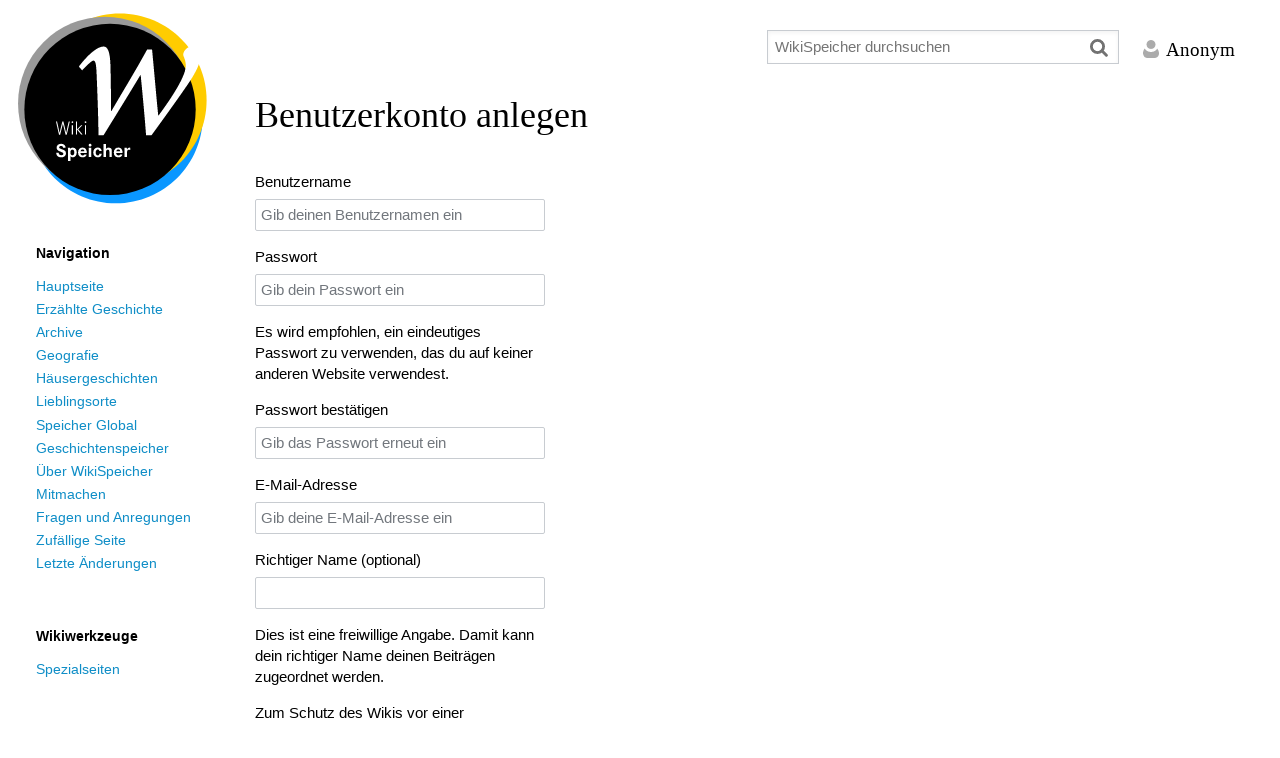

--- FILE ---
content_type: text/html; charset=UTF-8
request_url: https://www.wikispeicher.ch/w/index.php?title=Spezial:Benutzerkonto_anlegen&returnto=Arzthaus+im+Bendlehn
body_size: 5548
content:
<!DOCTYPE html>
<html class="client-nojs" lang="de-CH" dir="ltr">
<head>
<meta charset="UTF-8"/>
<title>Benutzerkonto anlegen – WikiSpeicher</title>
<script>document.documentElement.className="client-js";RLCONF={"wgBreakFrames":true,"wgSeparatorTransformTable":[",\t.","'\t,"],"wgDigitTransformTable":["",""],"wgDefaultDateFormat":"dmy","wgMonthNames":["","Januar","Februar","März","April","Mai","Juni","Juli","August","September","Oktober","November","Dezember"],"wgRequestId":"f1b945974d24909e3c87b0a1","wgCSPNonce":false,"wgCanonicalNamespace":"Special","wgCanonicalSpecialPageName":"CreateAccount","wgNamespaceNumber":-1,"wgPageName":"Spezial:Benutzerkonto_anlegen","wgTitle":"Benutzerkonto anlegen","wgCurRevisionId":0,"wgRevisionId":0,"wgArticleId":0,"wgIsArticle":false,"wgIsRedirect":false,"wgAction":"view","wgUserName":null,"wgUserGroups":["*"],"wgCategories":[],"wgPageContentLanguage":"de-ch","wgPageContentModel":"wikitext","wgRelevantPageName":"Spezial:Benutzerkonto_anlegen","wgRelevantArticleId":0,"wgIsProbablyEditable":false,"wgRelevantPageIsProbablyEditable":false,"wgMediaViewerOnClick":true,"wgMediaViewerEnabledByDefault":true,
"wgCreateacctImgcaptchaHelp":""};RLSTATE={"site.styles":"ready","user.options":"loading","mediawiki.ui.input":"ready","mediawiki.ui.radio":"ready","mediawiki.ui.checkbox":"ready","mediawiki.ui":"ready","mediawiki.ui.button":"ready","mediawiki.special.userlogin.common.styles":"ready","mediawiki.special.userlogin.signup.styles":"ready","mediawiki.htmlform.styles":"ready","skins.timeless":"ready"};RLPAGEMODULES=["mediawiki.special.createaccount","mediawiki.htmlform","mediawiki.page.ready","skins.timeless.js"];</script>
<script>(RLQ=window.RLQ||[]).push(function(){mw.loader.implement("user.options@12s5i",function($,jQuery,require,module){mw.user.tokens.set({"patrolToken":"+\\","watchToken":"+\\","csrfToken":"+\\"});});});</script>
<link rel="stylesheet" href="/w/load.php?lang=de-ch&amp;modules=mediawiki.htmlform.styles%7Cmediawiki.special.userlogin.common.styles%7Cmediawiki.special.userlogin.signup.styles%7Cmediawiki.ui%7Cmediawiki.ui.button%2Ccheckbox%2Cinput%2Cradio%7Cskins.timeless&amp;only=styles&amp;skin=timeless"/>
<script async="" src="/w/load.php?lang=de-ch&amp;modules=startup&amp;only=scripts&amp;raw=1&amp;safemode=1&amp;skin=timeless"></script>
<!--[if IE]><link rel="stylesheet" href="/w/skins/Timeless/resources/IE9fixes.css?ffe73" media="screen"/><![endif]-->
<meta name="ResourceLoaderDynamicStyles" content=""/>
<link rel="stylesheet" href="/w/load.php?lang=de-ch&amp;modules=site.styles&amp;only=styles&amp;skin=timeless"/>
<meta name="generator" content="MediaWiki 1.39.7"/>
<meta name="robots" content="noindex,nofollow"/>
<meta name="format-detection" content="telephone=no"/>
<meta name="viewport" content="width=device-width, initial-scale=1.0, user-scalable=yes, minimum-scale=0.25, maximum-scale=5.0"/>
<link rel="icon" href="/favicon.ico"/>
<link rel="search" type="application/opensearchdescription+xml" href="/w/opensearch_desc.php" title="WikiSpeicher (de-ch)"/>
<link rel="EditURI" type="application/rsd+xml" href="https://wikispeicher.ch/w/api.php?action=rsd"/>
<link rel="alternate" type="application/atom+xml" title="Atom-Feed für «WikiSpeicher»" href="/w/index.php?title=Spezial:Letzte_%C3%84nderungen&amp;feed=atom"/>
</head>
<body class="mediawiki ltr sitedir-ltr mw-hide-empty-elt ns--1 ns-special mw-special-CreateAccount page-Spezial_Benutzerkonto_anlegen rootpage-Spezial_Benutzerkonto_anlegen skin-timeless action-view skin--responsive"><div id="mw-wrapper"><div id="mw-header-container" class="ts-container"><div id="mw-header" class="ts-inner"><div id="user-tools"><div id="personal"><h2><span>Anonym</span></h2><div id="personal-inner" class="dropdown"><div role="navigation" class="mw-portlet" id="p-personal" title="Benutzermenü" aria-labelledby="p-personal-label"><h3 id="p-personal-label" lang="de-CH" dir="ltr">Nicht angemeldet</h3><div class="mw-portlet-body"><ul lang="de-CH" dir="ltr"><li id="pt-createaccount" class="mw-list-item active"><a href="/w/index.php?title=Spezial:Benutzerkonto_anlegen&amp;returnto=Arzthaus+im+Bendlehn" title="Wir ermutigen dich ein Benutzerkonto zu erstellen und dich anzumelden. Es ist jedoch nicht zwingend erforderlich."><span>Benutzerkonto erstellen</span></a></li><li id="pt-login" class="mw-list-item"><a href="/w/index.php?title=Spezial:Anmelden&amp;returnto=Arzthaus+im+Bendlehn" title="Sich anzumelden wird gerne gesehen, ist jedoch nicht zwingend erforderlich. [o]" accesskey="o"><span>Anmelden</span></a></li></ul></div></div></div></div></div><div id="p-logo-text" class="mw-portlet" role="banner"><a id="p-banner" class="mw-wiki-title" href="/w/Hauptseite">WikiSpeicher</a></div><div class="mw-portlet" id="p-search"><h3 lang="de-CH" dir="ltr"><label for="searchInput">Suche</label></h3><form action="/w/index.php" id="searchform"><div id="simpleSearch"><div id="searchInput-container"><input type="search" name="search" placeholder="WikiSpeicher durchsuchen" aria-label="WikiSpeicher durchsuchen" autocapitalize="none" title="WikiSpeicher durchsuchen [f]" accesskey="f" id="searchInput"/></div><input type="hidden" value="Spezial:Suche" name="title"/><input class="searchButton mw-fallbackSearchButton" type="submit" name="fulltext" title="Durchsuche die Seiten nach diesem Text" id="mw-searchButton" value="Suche"/><input class="searchButton" type="submit" name="go" title="Gehe zur Seite mit diesem exakten Namen, falls diese existiert." id="searchButton" value="Gehe"/></div></form></div></div><div class="visualClear"></div></div><div id="mw-header-hack" class="color-bar"><div class="color-middle-container"><div class="color-middle"></div></div><div class="color-left"></div><div class="color-right"></div></div><div id="mw-header-nav-hack"><div class="color-bar"><div class="color-middle-container"><div class="color-middle"></div></div><div class="color-left"></div><div class="color-right"></div></div></div><div id="menus-cover"></div><div id="mw-content-container" class="ts-container"><div id="mw-content-block" class="ts-inner"><div id="mw-content-wrapper"><div id="mw-content"><div id="content" class="mw-body" role="main"><div class="mw-indicators">
</div>
<h1 id="firstHeading" class="firstHeading mw-first-heading">Benutzerkonto anlegen</h1><div id="bodyContentOuter"><div id="siteSub">Aus WikiSpeicher</div><div id="mw-page-header-links"><div role="navigation" class="mw-portlet emptyPortlet tools-inline" id="p-namespaces" aria-labelledby="p-namespaces-label"><h3 id="p-namespaces-label" lang="de-CH" dir="ltr">Namensräume</h3><div class="mw-portlet-body"><ul lang="de-CH" dir="ltr"></ul></div></div><div role="navigation" class="mw-portlet tools-inline" id="p-more" aria-labelledby="p-more-label"><h3 id="p-more-label" lang="de-CH" dir="ltr">Mehr</h3><div class="mw-portlet-body"><ul lang="de-CH" dir="ltr"><li id="ca-more" class="dropdown-toggle mw-list-item"><span>Mehr</span></li></ul></div></div><div role="navigation" class="mw-portlet emptyPortlet tools-inline" id="p-views" aria-labelledby="p-views-label"><h3 id="p-views-label" lang="de-CH" dir="ltr">Seitenaktionen</h3><div class="mw-portlet-body"><ul lang="de-CH" dir="ltr"></ul></div></div></div><div class="visualClear"></div><div id="bodyContent"><div id="contentSub"></div><div id="mw-content-text" class="mw-body-content"><div class="mw-ui-container"><div id="userloginForm"><form class="mw-htmlform mw-ui-vform mw-ui-container" action="/w/index.php?title=Spezial:Benutzerkonto_anlegen&amp;returnto=Arzthaus+im+Bendlehn" method="post" id="userlogin2" name="userlogin2"><input type="hidden" value="Spezial:Benutzerkonto anlegen" name="title"/>
<div>
<div class="mw-htmlform-field-HTMLInfoField mw-ui-vform-field"><div class="mw-input mw-htmlform-nolabel"><div id="mw-createacct-status-area"></div>
</div></div><div class="mw-htmlform-field-HTMLTextField loginText mw-ui-vform-field"><label for="wpName2">Benutzername</label><div class="mw-input"><input id="wpName2" name="wpName" size="20" class="loginText mw-ui-input" placeholder="Gib deinen Benutzernamen ein" tabindex="1" required="" autocomplete="username"/>
</div></div><div class="mw-htmlform-field-HTMLTextField loginPassword mw-ui-vform-field"><label for="wpPassword2">Passwort</label><div class="mw-input"><input id="wpPassword2" name="wpPassword" size="20" class="loginPassword mw-ui-input" placeholder="Gib dein Passwort ein" tabindex="2" required="" autocomplete="new-password" type="password"/>
</div></div><div class="htmlform-tip">Es wird empfohlen, ein eindeutiges Passwort zu verwenden, das du auf keiner anderen Website verwendest.</div><div class="mw-htmlform-field-HTMLTextField loginPassword mw-ui-vform-field"><label for="wpRetype">Passwort bestätigen</label><div class="mw-input"><input id="wpRetype" name="retype" size="20" class="loginPassword mw-ui-input" placeholder="Gib das Passwort erneut ein" tabindex="3" required="" autocomplete="new-password" type="password"/>
</div></div><div class="mw-htmlform-field-HTMLTextField loginText mw-ui-vform-field"><label for="wpEmail">E-Mail-Adresse</label><div class="mw-input"><input id="wpEmail" name="email" size="20" class="loginText mw-ui-input" placeholder="Gib deine E-Mail-Adresse ein" maxlength="255" tabindex="4" required="" autocomplete="email" type="email"/>
</div></div><div class="mw-htmlform-field-HTMLTextField loginText mw-ui-vform-field"><label for="wpRealName">Richtiger Name (optional)</label><div class="mw-input"><input id="wpRealName" name="realname" size="20" class="loginText mw-ui-input" tabindex="5" autocomplete="name"/>
</div></div><div class="htmlform-tip">Dies ist eine freiwillige Angabe. Damit kann dein richtiger Name deinen Beiträgen zugeordnet werden.</div><div class="mw-htmlform-field-HTMLInfoField mw-ui-vform-field"><label>Zum Schutz des Wikis vor einer automatisierten Anlage von Benutzerkonten bitten wir dich, die folgende Frage zu beantworten (<a href="/w/Spezial:Captcha/help" title="Spezial:Captcha/help">weitere Informationen</a>):</label><div class="mw-input">Ergänze folgende ÖV-Haltestelle: <br>Vögelins___ (3 Buchstaben)
</div></div><div class="mw-htmlform-field-HTMLTextField mw-ui-vform-field"><div class="mw-input mw-htmlform-nolabel"><input id="mw-input-captchaWord" name="captchaWord" size="45" tabindex="7" required="" class="mw-ui-input"/>
</div></div><div class="mw-htmlform-field-HTMLSubmitField mw-ui-vform-field"><div class="mw-input mw-htmlform-nolabel"><button class="mw-htmlform-submit mw-ui-button mw-ui-primary mw-ui-progressive" id="wpCreateaccount" type="submit" name="wpCreateaccount" value="Benutzerkonto erstellen" tabindex="8">Benutzerkonto erstellen</button>
</div></div>
</div><input id="wpEditToken" type="hidden" value="+\" name="wpEditToken"/>
<input name="authAction" type="hidden" value="create"/>
<input name="force" type="hidden"/>
<input name="wpCreateaccountToken" type="hidden" value="79b2c15735e5bbcb0a65f86666308fc569708244+\"/>
<input id="mw-input-captchaId" name="captchaId" type="hidden" value="1638954224"/>
</form></div><div class="mw-createacct-benefits-container"><h2>WikiSpeicher wird von Menschen wie dir geschaffen.</h2><div class="mw-createacct-benefits-list"><div class="mw-number-text icon-edits"><h3>18&#039;904</h3><p>Bearbeitungen</p></div><div class="mw-number-text icon-pages"><h3>321</h3><p>Seiten</p></div><div class="mw-number-text icon-contributors"><h3>2</h3><p>aktive Autoren</p></div></div></div></div></div><div class="printfooter">
Von «<a dir="ltr" href="https://wikispeicher.ch/w/Spezial:Benutzerkonto_anlegen">https://wikispeicher.ch/w/Spezial:Benutzerkonto_anlegen</a>»</div>
<div class="visualClear"></div></div></div></div></div><div id="content-bottom-stuff"><div id="catlinks" class="catlinks catlinks-allhidden" data-mw="interface"></div></div></div><div id="mw-site-navigation"><div id="p-logo" class="mw-portlet" role="banner"><a class="mw-wiki-logo fallback" href="/w/Hauptseite" title="Hauptseite aufsuchen"></a></div><div id="site-navigation" class="sidebar-chunk"><h2><span>Navigation</span></h2><div class="sidebar-inner"><div role="navigation" class="mw-portlet" id="p-navigation" aria-labelledby="p-navigation-label"><h3 id="p-navigation-label" lang="de-CH" dir="ltr">Navigation</h3><div class="mw-portlet-body"><ul lang="de-CH" dir="ltr"><li id="n-mainpage-description" class="mw-list-item"><a href="/w/Hauptseite" title="Hauptseite besuchen [z]" accesskey="z"><span>Hauptseite</span></a></li><li id="n-Erzählte-Geschichte" class="mw-list-item"><a href="/w/Kategorie:Erz%C3%A4hlte_Geschichte"><span>Erzählte Geschichte</span></a></li><li id="n-Archive" class="mw-list-item"><a href="/w/Kategorie:Archive"><span>Archive</span></a></li><li id="n-Geografie" class="mw-list-item"><a href="/w/Kategorie:Geografie"><span>Geografie</span></a></li><li id="n-Häusergeschichten" class="mw-list-item"><a href="/w/Kategorie:H%C3%A4usergeschichten"><span>Häusergeschichten</span></a></li><li id="n-Lieblingsorte" class="mw-list-item"><a href="/w/Lieblingsorte"><span>Lieblingsorte</span></a></li><li id="n-Speicher-Global" class="mw-list-item"><a href="/w/Kategorie:Speicher_Global"><span>Speicher Global</span></a></li><li id="n-Geschichtenspeicher" class="mw-list-item"><a href="/w/Kategorie:Geschichtenspeicher"><span>Geschichtenspeicher</span></a></li><li id="n-Über-WikiSpeicher" class="mw-list-item"><a href="/w/%C3%9Cber_WikiSpeicher"><span>Über WikiSpeicher</span></a></li><li id="n-Mitmachen" class="mw-list-item"><a href="/w/Mitmachen"><span>Mitmachen</span></a></li><li id="n-Fragen-und-Anregungen" class="mw-list-item"><a href="/w/Fragen_und_Anregungen"><span>Fragen und Anregungen</span></a></li><li id="n-randompage" class="mw-list-item"><a href="/w/Spezial:Zuf%C3%A4llige_Seite" title="Zufällige Seite aufrufen [x]" accesskey="x"><span>Zufällige Seite</span></a></li><li id="n-Letzte-Änderungen" class="mw-list-item"><a href="/w/Spezial:Letzte_%C3%84nderungen"><span>Letzte Änderungen</span></a></li></ul></div></div></div></div><div id="site-tools" class="sidebar-chunk"><h2><span>Wikiwerkzeuge</span></h2><div class="sidebar-inner"><div role="navigation" class="mw-portlet" id="p-tb" aria-labelledby="p-tb-label"><h3 id="p-tb-label" lang="de-CH" dir="ltr">Wikiwerkzeuge</h3><div class="mw-portlet-body"><ul lang="de-CH" dir="ltr"><li id="t-specialpages" class="mw-list-item"><a href="/w/Spezial:Spezialseiten" title="Liste aller Spezialseiten [q]" accesskey="q"><span>Spezialseiten</span></a></li></ul></div></div></div></div></div><div id="mw-related-navigation"><div id="page-tools" class="sidebar-chunk"><h2><span>Seitenwerkzeuge</span></h2><div class="sidebar-inner"><div role="navigation" class="mw-portlet emptyPortlet" id="p-cactions" title="Weitere Optionen" aria-labelledby="p-cactions-label"><h3 id="p-cactions-label" lang="de-CH" dir="ltr">Seitenwerkzeuge</h3><div class="mw-portlet-body"><ul lang="de-CH" dir="ltr"></ul></div></div><div role="navigation" class="mw-portlet emptyPortlet" id="p-userpagetools" aria-labelledby="p-userpagetools-label"><h3 id="p-userpagetools-label" lang="de-CH" dir="ltr">Benutzerseitenwerkzeuge</h3><div class="mw-portlet-body"><ul lang="de-CH" dir="ltr"></ul></div></div><div role="navigation" class="mw-portlet" id="p-pagemisc" aria-labelledby="p-pagemisc-label"><h3 id="p-pagemisc-label" lang="de-CH" dir="ltr">Mehr</h3><div class="mw-portlet-body"><ul lang="de-CH" dir="ltr"><li id="ca-nstab-special" class="selected mw-list-item"><a href="/w/index.php?title=Spezial:Benutzerkonto_anlegen&amp;returnto=Arzthaus+im+Bendlehn" title="Dies ist eine Spezialseite und kann nicht bearbeitet werden."><span>Spezialseite</span></a></li><li id="t-print" class="mw-list-item"><a href="javascript:print();" rel="alternate" title="Druckansicht dieser Seite [p]" accesskey="p"><span>Druckbare Version</span></a></li></ul></div></div></div></div></div><div class="visualClear"></div></div></div><div id="mw-footer-container" class="mw-footer-container ts-container"><div id="mw-footer" class="mw-footer ts-inner" role="contentinfo" lang="de-CH" dir="ltr"><ul id="footer-icons"><li id="footer-poweredbyico" class="footer-icons"><a href="https://www.mediawiki.org/" target="_blank"><img src="/w/resources/assets/poweredby_mediawiki_88x31.png" alt="Powered by MediaWiki" srcset="/w/resources/assets/poweredby_mediawiki_132x47.png 1.5x, /w/resources/assets/poweredby_mediawiki_176x62.png 2x" width="88" height="31" loading="lazy"/></a></li></ul><div id="footer-list"><ul id="footer-places"><li id="footer-places-privacy"><a href="/w/WikiSpeicher:Datenschutz">Datenschutz</a></li><li id="footer-places-about"><a href="/w/WikiSpeicher:%C3%9Cber_WikiSpeicher">Über WikiSpeicher</a></li><li id="footer-places-disclaimer"><a href="/w/WikiSpeicher:Impressum">Impressum</a></li></ul></div><div class="visualClear"></div></div></div></div><script>(RLQ=window.RLQ||[]).push(function(){mw.log.warn("This page is using the deprecated ResourceLoader module \"mediawiki.ui\".\nPlease use OOUI instead.");mw.config.set({"wgBackendResponseTime":112});});</script>
</body>
</html>